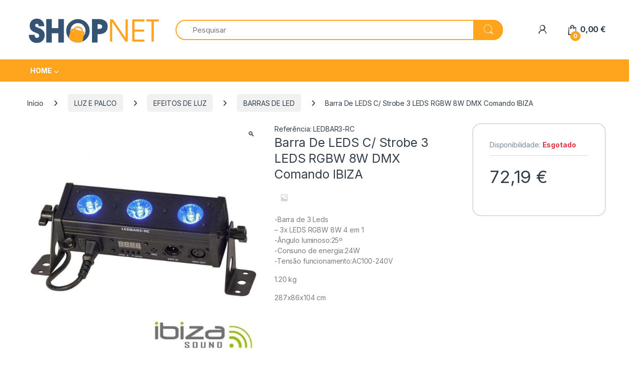

--- FILE ---
content_type: text/css
request_url: https://shopnet.pt/wp-content/themes/electro-child/style.css?ver=3.5.5
body_size: 239
content:
/*
 Theme Name:    Electro Child
 Theme URI:     https://themeforest.net/item/electro-electronics-store-woocommerce-theme/15720624
 Description:   This is the child theme of Electro
 Author:        MadrasThemes
 Author URI:    https://madrasthemes.com/
 Template:      electro
 Version:       2.5.6
 License:       GNU General Public License v2 or later
 License URI:   http://www.gnu.org/licenses/gpl-2.0.html
 Tags:          light, dark, two-columns, right-sidebar, responsive-layout
 Text Domain:   electro-child
*/